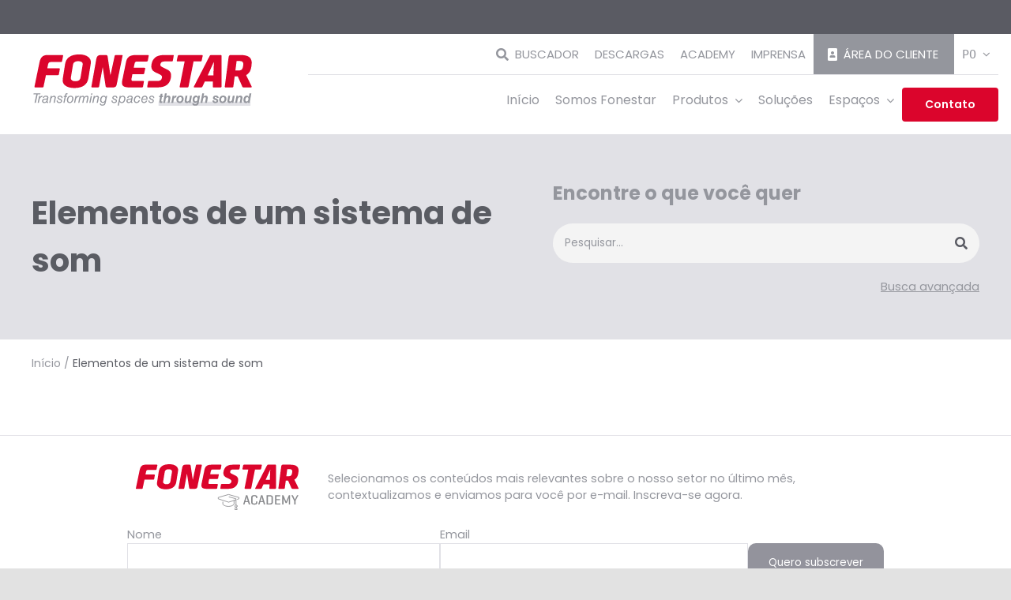

--- FILE ---
content_type: text/css; charset=utf-8
request_url: https://fonestar.com/wp-content/plugins/middleware-fonestar/css/styles.css?ver=1.0.0
body_size: 1016
content:
.solution .img-container .cls-1{fill:white !important}@media screen and (max-width:800px){.fonestar-custom-template #main>.fusion-row{display:inherit !important}}.fonestar-custom-template #main{padding-left:0 !important;padding-right:0 !important;padding-bottom:0}.fonestar-custom-template #main>div{max-width:100% !important}#pagination-product a,#pagination-content a{padding:7px 14px;border:1px solid #d8d8d8;margin-right:10px}#pagination-product a:hover,#pagination-content a:hover{border-color:#db052c}#pagination-product .current,#pagination-content .current{border-color:#db052c}.fusion-widget-area .widget_nav_menu li{border-bottom:0 !important}.fusion-widget-area .widget_nav_menu li a{color:#94969d !important}.fusion-widget-area .widget_nav_menu li a:before{color:#94969d !important}.fusion-widget-area .widget_nav_menu li a:hover{color:#db052c !important}.fusion-widget-area .widget_nav_menu li a:hover:before{color:#db052c !important}.fusion-widget-area .widget_nav_menu li a:active{color:#db052c !important}.fusion-widget-area .widget_nav_menu li a:active:before{color:#db052c !important}.fusion-widget-area .widget_nav_menu li a:focus{color:#db052c !important}.fusion-widget-area .widget_nav_menu li a:focus:before{color:#db052c !important}.fusion-widget-area .widget_nav_menu li.current_page_item a{color:#db052c !important}.fusion-widget-area .widget_nav_menu li.current_page_item a:before{color:#db052c !important}.donde-estamos-informacion a{color:#db052c;text-decoration:underline}.donde-estamos-informacion a:hover{color:#5a5b63;text-decoration:underline}.zero-products{display:flex;flex-direction:column;justify-content:center;align-items:center;font-size:21px;margin-top:60px}.zero-products>i{color:#94969d !important;font-size:60px !important;margin-bottom:20px !important}#slider{position:relative;max-width:100%;height:503px;margin:0 auto;overflow:hidden;width:290px}.slide{position:absolute;top:0;width:289px;height:503px;display:flex;align-items:center;justify-content:center;transition:transform 1s}.slide>img{width:100%;height:100%;object-fit:cover}button{background:0;border:0}button .fas{color:#5a5b63;font-size:1rem}.btn-slide{position:absolute;top:50%;z-index:10;height:1.5rem;width:1.5rem;cursor:pointer}.prev{left:1rem;transform:translate(-50%,-50%);z-index:1}.next{right:1rem;transform:translate(50%,-50%);z-index:1}.dots-container{display:flex;justify-content:center;align-items:center;position:relative}.dot{width:25px;height:5px;margin:15px 5px;border-radius:.5rem;background:rgba(39,39,39,0.5);cursor:pointer}.dot.active{background:#272727}#gallery img{object-fit:contain;aspect-ratio:1/1}#slider-gallery{position:relative;max-width:100%;height:420px;margin:0 auto;overflow:hidden;width:400px}.slide-gallery{position:absolute;top:0;width:400px;height:420px;display:flex;align-items:center;justify-content:center;transition:transform 1s}.slide-gallery>img{max-width:400px;max-height:100%;object-fit:cover}.prev-gallery{left:1rem;transform:translate(-50%,-50%);z-index:1}.next-gallery{right:1rem;transform:translate(50%,-50%);z-index:1}.dots-gallery-container{display:flex;align-items:center;position:relative;overflow-x:auto}img.dot-gallery{width:93px;height:93px;margin:15px 5px;border-radius:0;cursor:pointer;object-fit:contain;min-width:93px}.dot-gallery.active{border:2px solid #dc042c}.separator-sistemas-control{border-top:1px solid #e2e1e6;margin:5px 20px 15px 20px}.separator-sistemas-control-footer{border-top:1px solid #c1c1c1;margin:5px 20px 15px 0}#home-featured-families-sticky-sidebar .separator-sistemas-control-footer{border-top:1px solid #676a77;margin:5px 20px 15px 0}#custom-searcher .searcher-full{display:flex;justify-content:flex-end;position:relative !important}.no-link{padding-left:10px;color:white}.no-link:hover{padding-left:10px;color:white}@media only screen and (min-width:1024px){#menu-item-25868{display:none}#menu-item-25870{display:none}#menu-item-25899{display:none}#menu-item-25898{display:none}}.img-n-middle{padding:.5rem !important;vertical-align:middle}.false-h1-title{color:#5a5c63 !important;font-size:2.5rem !important;line-height:1.5 !important;word-break:break-all !important;font-weight:800}.false-h3-title{letter-spacing:3px;text-transform:uppercase;font-size:16px}.false-p-subtitle{font-size:16px}.false-h3-title-product-footer{color:#5a5b63;font-size:30px;font-weight:bold;line-height:2rem;margin-bottom:11px;padding:14px}#fusion_tab_middleware h4{font-size:24px;color:#94969d}